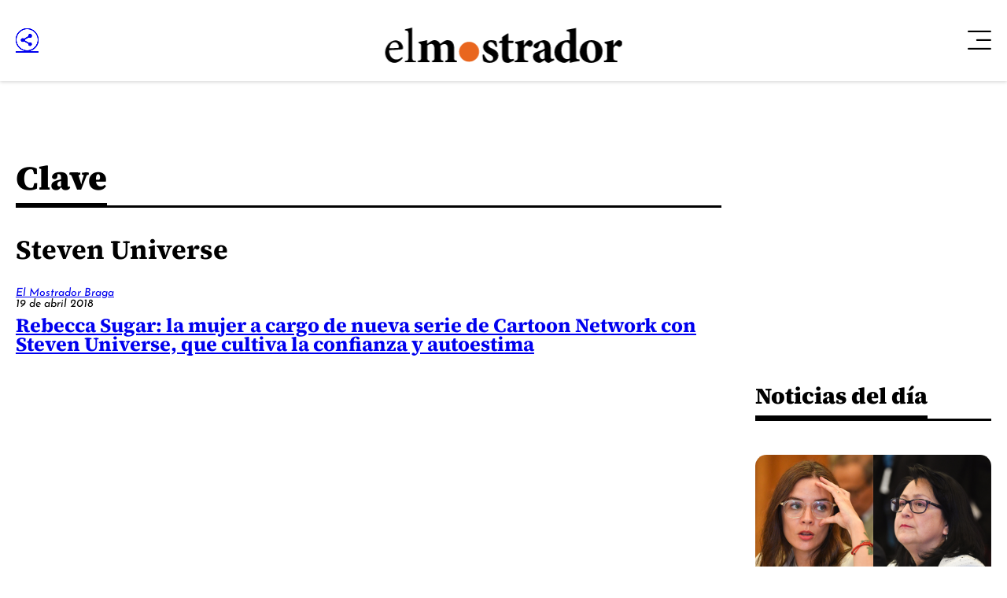

--- FILE ---
content_type: text/html; charset=UTF-8
request_url: https://www.elmostrador.cl/claves/steven-universe/
body_size: 11075
content:



























  



















  

 	
























<!doctype html>
<html lang="es" class="u-disable-effects scheme-desktop">

<head>
    <meta charset="utf-8" />
    <meta http-equiv="x-ua-compatible" content="ie=edge" />
    <meta name="viewport" content="width=device-width, initial-scale=1" />
    <meta name="author" content="" />
    <link rel="shortcut icon" href="/favicon.png" type="image/x-icon" />

    <link rel="stylesheet" href="/_templates/desktop/includes/css/main.min.css?v=1.0.0.87" />
    
    <meta name="theme-color" content="" />

    
    
    <!-- VARIABLES PARA METAS -->
    
    

    
        
    

    
        
    
    
    
        
    

    

    
    

    
    

    


    
    

    <!-- /VARIABLES PARA METAS -->
    

    

        <title>El Mostrador</title>
        <meta name="title" content="El Mostrador" />
        <meta name="DC.Title" content="El Mostrador" />
        <meta http-equiv="title" content="El Mostrador"/>
        <meta name="description" content="El primer medio digital de Chile" />
        <meta name="keywords" content="">
        <meta property="og:type" content="website"/>
        <meta property="og:author" content="El Mostrador"/>
        <meta property="og:url" content="https://www.elmostrador.cl/claves/steven-universe/"/>
        <meta property="og:site_name" content="El Mostrador" />
        <meta itemprop="inLanguage" content="es-CL" />
        <meta name="language" content="Spanish" />
        <meta property="collection:language" content="es" />
        <meta name="DC.Language" scheme="RFC1766" content="es">
        <meta name="geo.region" content="CL-RM">
        <meta name="geo.placename" content="Santiago">
        <link rel="canonical" href="https://www.elmostrador.cl/claves/steven-universe/" />
        <meta name="msapplication-starturl" content="https://www.elmostrador.cl/claves/steven-universe/" />
        <meta itemscope itemprop="mainEntityOfPage"  itemType="https://schema.org/WebPage" itemid="https://www.elmostrador.cl/claves/steven-universe/" />

        <meta property="og:image" content='/_templates/globals/img/placeholder.png'>
        <meta property="og:description" content="El primer medio digital de Chile">

        <!-- CARDS FACEBOOK -->
        <meta property="fb:app_id" content="" />
        <meta property="og:locale" content="es_LA" />
        <meta property="article:author" content="https://www.facebook.com/elmostrador/" />
        <meta property="og:type" content="article" />
        <!-- <meta property="og:image" content="https://www.elmostrador.cl/_templates/globals/img/logo.png" /> -->
        <meta property="fb:pages" content="" />
        <meta property="og:image:width" content="740" />
        <meta property="og:image:height" content="430" />
        <meta property="og:title" content="El Mostrador" />
        <meta property="og:description" content="El primer medio digital de Chile" />
        <meta property="og:url" content='https://www.elmostrador.cl' />
        <meta property="og:site_name" content='El Mostrador' />

        <!-- CARDS TWITTER -->
        <meta name="twitter:card" content="summary_large_image"/>
        <meta name="twitter:description" content="El primer medio digital de Chile"/>
        <meta name="twitter:title" content="El Mostrador"/>
        <meta name="twitter:site" content=""/>
        <meta name="twitter:image:src" content='/_templates/globals/img/placeholder.png'/>
        <!-- <meta name="twitter:image:src" content="https://www.elmostrador.cl/_templates/globals/img/logo.png"/> -->
        <meta name="twitter:creator" content=""/>

    

    










	<script type="application/ld+json">
      {
        "@context": "http://schema.org",
        "@type": "Organization",
        "url": "https://www.elmostrador.cl",
        "logo": "https://www.elmostrador.cl/_templates/globals/img/logo.png",
        "sameAs": [
            "https://www.facebook.com/elmostrador/",
            "https://www.instagram.com/el_mostrador",
            "https://twitter.com/elmostrador",
            "https://www.youtube.com/channel/UCAOZvFm0xSBcom35r6-mcEA"
          ]
      }
    </script>




    

    

    

    

    
        <!--buscador-->
    

    <style>

        #itt-desktop iframe:first-child {
            width: 100%;
            height: 1200px;
            margin: 0 auto;
            position: fixed;
            top:0;
            z-index: 99999;
        }

        /* video-banner */
        #ads-box iframe:first-child {
            width: 100%;
            height: 360px;
            position: initial;
            display: block;
        }

        #ads-box  {
            position: initial;
            display: contents !important;
        }
        
        /* ./video-banner */

        .d-the-single .vrudopodcast, .the-single .vrudopodcast {
            height: 313px;
        }

        .the-banner__label{
            display: none;
        }

        .min-a-min-box-item__body .twitter-tweet.twitter-tweet-rendered { width: 100% !important; max-width: 550px !important; }
        .min-a-min-box-item__body .instagram-media.instagram-media-rendered { min-width: 0 !important; }

        .the-common-center{
            -webkit-box-align: center;
            -moz-box-align: center;
            -o-box-align: center;
            -ms-flex-align: center;
            -webkit-align-items: center;
            align-items: center;
            display: -webkit-box;
            display: -moz-box;
            display: -webkit-flex;
            display: -ms-flexbox;
            display: box;
            display: flex;
            -webkit-box-pack: center;
            -moz-box-pack: center;
            -o-box-pack: center;
            -ms-flex-pack: center;
            -webkit-justify-content: center;
            justify-content: center;
            overflow: hidden;
        }

        .main-section-box{
            grid-template-columns: var(--grid-template-columns);
        }

        .u-vhidden{
            visibility: hidden !important;
        }

        .d-opinion-box-card__title {
            font-size: calc(1.95rem * var(--factor));
        }

        #footer-deskop iframe {
            width: 100%;
            height: 130px;
            margin: 0 auto;
            position: fixed;
            bottom: .5rem;
            z-index: 200;
        }

    </style>

    

    

    <!-- Google Tag Manager -->
    <script>(function(w,d,s,l,i){w[l]=w[l]||[];w[l].push({'gtm.start':
    new Date().getTime(),event:'gtm.js'});var f=d.getElementsByTagName(s)[0],
    j=d.createElement(s),dl=l!='dataLayer'?'&l='+l:'';j.async=true;j.src=
    'https://www.googletagmanager.com/gtm.js?id='+i+dl;f.parentNode.insertBefore(j,f);
    })(window,document,'script','dataLayer','GTM-P8DQWK2');</script>
    <!-- End Google Tag Manager -->

    <script async src="https://securepubads.g.doubleclick.net/tag/js/gpt.js"></script>
    <script>
        var googletag = googletag || {};
        googletag.cmd = googletag.cmd || [];
        googletag.cmd.push(function() {
            googletag.pubads().enableSingleRequest();
            googletag.enableServices();
        });
    </script>

    
    <script>
        var global_date_server = "2026-01-24 00:46:45";
    </script>

    <script rel="preconnect" src="https://www.instagram.com/embed.js"></script>

    <!-- # if expr="$query_vars = /private_push=1/" -->
        <script type="module" src="/_templates/desktop/includes/js/extras/push/alert.js"></script>
    <!-- # endif -->

    
      <script>
var excluded_categories = [
    {
        "slug": "el-semanal",
        "excluded_in": {
            "google_ads": [
                "single_page",
                "category_page",
                "search_page"
            ],
            "latinon": [
                "single_page"
            ]
        },
        "no_excluded": {
            "google_ads": {
                "\/3234986\/caja_1_desktop": [],
                "\/3234986\/caja_1_mobile": [],
                "\/3234986\/header_990x90_desktop": [],
                "\/3234986\/header_320x100_mobile": []
            }
        }
    },
    {
        "slug": "opinion",
        "excluded_in": {
            "latinon": [
                "single_page",
                "category_page",
                "search_page"
            ]
        }
    },
    {
        "slug": "juego-limpio",
        "excluded_in": {
            "google_ads": [
                "single_page"
            ],
            "latinon": [
                "single_page",
                "category_page",
                "search_page"
            ]
        },
        "no_excluded": {
            "google_ads": {
                "\/3234986\/header_990x90_desktop": [],
                "\/3234986\/header_320x100_mobile": []
            }
        }
    },
    {
        "slug": "politica",
        "excluded_in": {
            "google_ads": [
                "single_page"
            ],
            "latinon": [
                "single_page",
                "category_page",
                "search_page"
            ]
        },
        "no_excluded": {
            "google_ads": {
                "\/3234986\/header_990x90_desktop": [],
                "\/3234986\/header_320x100_mobile": []
            }
        }
    },
    {
        "slug": "cultivate",
        "excluded_in": {
            "google_ads": [
                "single_page"
            ],
            "latinon": [
                "single_page",
                "category_page",
                "search_page"
            ]
        },
        "no_excluded": {
            "google_ads": {
                "\/3234986\/header_990x90_desktop": [],
                "\/3234986\/header_320x100_mobile": []
            }
        }
    },
    {
        "slug": "universoparalelo",
        "excluded_in": {
            "google_ads": [
                "single_page"
            ],
            "latinon": [
                "single_page",
                "category_page",
                "search_page"
            ]
        },
        "no_excluded": {
            "google_ads": {
                "\/3234986\/header_990x90_desktop": [],
                "\/3234986\/header_320x100_mobile": []
            }
        }
    },
    {
        "slug": "efecto-placebo",
        "excluded_in": {
            "google_ads": [
                "single_page"
            ],
            "latinon": [
                "single_page",
                "category_page",
                "search_page"
            ]
        },
        "no_excluded": {
            "google_ads": {
                "\/3234986\/header_990x90_desktop": [],
                "\/3234986\/header_320x100_mobile": []
            }
        }
    },
    {
        "slug": "aqui-arica",
        "excluded_in": {
            "google_ads": [
                "single_page"
            ],
            "latinon": [
                "single_page",
                "category_page",
                "search_page"
            ]
        }
    },
    {
        "slug": "aqui-nuble",
        "excluded_in": {
            "google_ads": [
                "single_page"
            ],
            "latinon": [
                "single_page",
                "category_page",
                "search_page"
            ]
        }
    },
    {
        "slug": "aqui-coquimbo",
        "excluded_in": {
            "google_ads": [
                "single_page"
            ],
            "latinon": [
                "single_page",
                "category_page",
                "search_page"
            ]
        }
    },
    {
        "slug": "aqui-valparaiso",
        "excluded_in": {
            "google_ads": [
                "single_page"
            ],
            "latinon": [
                "single_page",
                "category_page",
                "search_page"
            ]
        }
    },
    {
        "slug": "aqui-los-rios",
        "excluded_in": {
            "google_ads": [
                "single_page"
            ],
            "latinon": [
                "single_page",
                "category_page",
                "search_page"
            ]
        }
    }
]
</script>
      <script>
var scroll_no_cats    = [
    "aqui-arica",
    "aqui-coquimbo",
    "aqui-nuble",
    "aqui-valparaiso",
    "aqui-los-rios",
    "el-semanal",
    "politica",
    "cultivate",
    "universoparalelo",
    "juego-limpio",
    "efecto-placebo",
    "introduccion-la-pauta"
]
var scroll_no_authors = [
    "contenido-patrocinado"
]
</script>

    

    <script>
        var dfp_metadata = {};
    </script>

</head>

<body>

     
        <div
            id="itt-desktop"
            class="rtb_slot" 
            data-adunit="div-gpt-ad-1679585394192-0"
            data-slot="/3234986/Itt_elmo_desktop"
            data-dimensions="[1, 1]"
        ></div>
    

    


    
 



<div class="main-overlay | js-close-overlay">
    <div class="main-overlay__wrapper">
      <button class="main-overlay__button main-overlay-button | common:margin-bottom-60 | js-close-menu">
        <i class="main-overlay-button__icon em-icon-close" aria-hidden="true"></i>
      </button>

      
        
          
      <ul class="main-overlay__menu main-overlay-menu | u-menu-reset u-text-uppercase | js-main-overlay-menu">

        
          <li class="main-overlay-menu__item">
            <a href="/" class="main-overlay-menu__permalink">Noticias</a>

            
              <div class="main-overlay-menu__submenu main-overlay-submenu">
                <ul class="main-overlay-submenu-menu | u-menu-reset">

                  
                    <li class="main-overlay-submenu__item">
                      <a href="https://www.elmostrador.cl/" class="main-overlay-submenu__permalink">Portada</a>
                    </li>

                  
                    <li class="main-overlay-submenu__item">
                      <a href="https://www.elmostrador.cl/destacado/" class="main-overlay-submenu__permalink">Destacados</a>
                    </li>

                  
                    <li class="main-overlay-submenu__item">
                      <a href="https://www.elmostrador.cl/dia/" class="main-overlay-submenu__permalink">Noticias del día</a>
                    </li>

                  
                    <li class="main-overlay-submenu__item">
                      <a href="https://www.elmostrador.cl/noticias/pais/" class="main-overlay-submenu__permalink">País</a>
                    </li>

                  
                    <li class="main-overlay-submenu__item">
                      <a href="https://www.elmostrador.cl/noticias/mundo/" class="main-overlay-submenu__permalink">Mundo</a>
                    </li>

                  
                    <li class="main-overlay-submenu__item">
                      <a href="https://www.elmostrador.cl/vodcast/" class="main-overlay-submenu__permalink">Vodcast</a>
                    </li>

                  
                    <li class="main-overlay-submenu__item">
                      <a href="https://www.elmostrador.cl/categoria/sin-editar/" class="main-overlay-submenu__permalink">Sin Editar</a>
                    </li>

                  
      
                </ul>
              </div>

                      </li>

        
          <li class="main-overlay-menu__item">
            <a href="https://www.elmostrador.cl/aqui-regiones/" class="main-overlay-menu__permalink">Aquí Regiones</a>

            
              <div class="main-overlay-menu__submenu main-overlay-submenu">
                <ul class="main-overlay-submenu-menu | u-menu-reset">

                  
                    <li class="main-overlay-submenu__item">
                      <a href="https://www.elmostrador.cl/aqui-regiones/" class="main-overlay-submenu__permalink">Portada</a>
                    </li>

                  
                    <li class="main-overlay-submenu__item">
                      <a href="https://www.elmostrador.cl/aqui-arica/" class="main-overlay-submenu__permalink">Aquí Arica</a>
                    </li>

                  
                    <li class="main-overlay-submenu__item">
                      <a href="https://www.elmostrador.cl/aqui-coquimbo/" class="main-overlay-submenu__permalink">Aquí Coquimbo</a>
                    </li>

                  
                    <li class="main-overlay-submenu__item">
                      <a href="https://www.elmostrador.cl/aqui-los-rios/" class="main-overlay-submenu__permalink">Aquí Los Ríos</a>
                    </li>

                  
                    <li class="main-overlay-submenu__item">
                      <a href="https://www.elmostrador.cl/aqui-nuble/" class="main-overlay-submenu__permalink">Aquí Ñuble</a>
                    </li>

                  
                    <li class="main-overlay-submenu__item">
                      <a href="https://www.elmostrador.cl/aqui-valparaiso/" class="main-overlay-submenu__permalink">Aquí Valparaíso</a>
                    </li>

                  
                    <li class="main-overlay-submenu__item">
                      <a href="https://www.elmostrador.cl/contando-chile/" class="main-overlay-submenu__permalink">Contando Chile</a>
                    </li>

                  
      
                </ul>
              </div>

                      </li>

        
          <li class="main-overlay-menu__item">
            <a href="https://www.elmostrador.cl/mercados/" class="main-overlay-menu__permalink">Mercados</a>

            
              <div class="main-overlay-menu__submenu main-overlay-submenu">
                <ul class="main-overlay-submenu-menu | u-menu-reset">

                  
                    <li class="main-overlay-submenu__item">
                      <a href="https://www.elmostrador.cl/mercados/" class="main-overlay-submenu__permalink">Portada</a>
                    </li>

                  
                    <li class="main-overlay-submenu__item">
                      <a href="https://www.elmostrador.cl/categoria/actualidad-economica/" class="main-overlay-submenu__permalink">Actualidad Económica</a>
                    </li>

                  
      
                </ul>
              </div>

                      </li>

        
          <li class="main-overlay-menu__item">
            <a href="https://www.elmostrador.cl/noticias/opinion/" class="main-overlay-menu__permalink">Opinión</a>

            
              <div class="main-overlay-menu__submenu main-overlay-submenu">
                <ul class="main-overlay-submenu-menu | u-menu-reset">

                  
                    <li class="main-overlay-submenu__item">
                      <a href="https://www.elmostrador.cl/categoria/columnas/" class="main-overlay-submenu__permalink">Columnas</a>
                    </li>

                  
                    <li class="main-overlay-submenu__item">
                      <a href="https://www.elmostrador.cl/categoria/cartas/" class="main-overlay-submenu__permalink">Cartas al Director</a>
                    </li>

                  
                    <li class="main-overlay-submenu__item">
                      <a href="https://www.elmostrador.cl/categoria/editorial/" class="main-overlay-submenu__permalink">Editoriales</a>
                    </li>

                  
      
                </ul>
              </div>

                      </li>

        
          <li class="main-overlay-menu__item">
            <a href="https://www.elmostrador.cl/categoria/tv/" class="main-overlay-menu__permalink">Multimedia</a>

            
              <div class="main-overlay-menu__submenu main-overlay-submenu">
                <ul class="main-overlay-submenu-menu | u-menu-reset">

                  
                    <li class="main-overlay-submenu__item">
                      <a href="https://www.elmostrador.cl/noticias/multimedia/" class="main-overlay-submenu__permalink">Portada</a>
                    </li>

                  
                    <li class="main-overlay-submenu__item">
                      <a href="https://www.elmostrador.cl/noticias/multimedia/clic-am/" class="main-overlay-submenu__permalink">Clic AM</a>
                    </li>

                  
                    <li class="main-overlay-submenu__item">
                      <a href="https://www.elmostrador.cl/noticias/multimedia/al-pan-pan/" class="main-overlay-submenu__permalink">Al Pan Pan</a>
                    </li>

                  
                    <li class="main-overlay-submenu__item">
                      <a href="https://www.elmostrador.cl/noticias/multimedia/corea-del-centro/" class="main-overlay-submenu__permalink">Corea del Centro</a>
                    </li>

                  
                    <li class="main-overlay-submenu__item">
                      <a href="https://www.elmostrador.cl/noticias/multimedia/sin-tapujos/" class="main-overlay-submenu__permalink">Sin Tapujos</a>
                    </li>

                  
                    <li class="main-overlay-submenu__item">
                      <a href="https://www.elmostrador.cl/noticias/multimedia/empieza-x-aca/" class="main-overlay-submenu__permalink">Empieza x acá</a>
                    </li>

                  
                    <li class="main-overlay-submenu__item">
                      <a href="https://www.elmostrador.cl/tv/la-semana-politica-tv/" class="main-overlay-submenu__permalink">La Semana Política</a>
                    </li>

                  
                    <li class="main-overlay-submenu__item">
                      <a href="https://www.elmostrador.cl/noticias/multimedia/la-mesa/" class="main-overlay-submenu__permalink">La Mesa</a>
                    </li>

                  
                    <li class="main-overlay-submenu__item">
                      <a href="https://www.elmostrador.cl/noticias/multimedia/punto-por-punto/" class="main-overlay-submenu__permalink">Punto por Punto</a>
                    </li>

                  
                    <li class="main-overlay-submenu__item">
                      <a href="https://www.elmostrador.cl/noticias/multimedia/de-aqui-no-sale/" class="main-overlay-submenu__permalink">De aquí no sale</a>
                    </li>

                  
                    <li class="main-overlay-submenu__item">
                      <a href="https://www.elmostrador.cl/noticias/multimedia/hora-de-conversar/" class="main-overlay-submenu__permalink">Hora de conversar</a>
                    </li>

                  
                    <li class="main-overlay-submenu__item">
                      <a href="https://www.elmostrador.cl/noticias/multimedia/lista-de-espera/" class="main-overlay-submenu__permalink">Lista de espera</a>
                    </li>

                  
                    <li class="main-overlay-submenu__item">
                      <a href="https://www.elmostrador.cl/tv/entrevistas/" class="main-overlay-submenu__permalink">Entrevistas</a>
                    </li>

                  
                    <li class="main-overlay-submenu__item">
                      <a href="https://www.elmostrador.cl/noticias/multimedia/entre-hilos/" class="main-overlay-submenu__permalink">Entre Hilos</a>
                    </li>

                  
                    <li class="main-overlay-submenu__item">
                      <a href="https://www.elmostrador.cl/noticias/multimedia/cita-de-libros/" class="main-overlay-submenu__permalink">Cita de Libros</a>
                    </li>

                  
                    <li class="main-overlay-submenu__item">
                      <a href="https://www.elmostrador.cl/noticias/multimedia/dialogos-de-el-mostrador/" class="main-overlay-submenu__permalink">Diálogos de El Mostrador</a>
                    </li>

                  
                    <li class="main-overlay-submenu__item">
                      <a href="https://www.elmostrador.cl/vodcast/" class="main-overlay-submenu__permalink">Vodcast</a>
                    </li>

                  
      
                </ul>
              </div>

                      </li>

        
          <li class="main-overlay-menu__item">
            <a href="https://www.elmostrador.cl/cultura/" class="main-overlay-menu__permalink">Cultura</a>

                      </li>

        
          <li class="main-overlay-menu__item">
            <a href="https://www.elmostrador.cl/agenda-pais/" class="main-overlay-menu__permalink">Agenda País</a>

            
              <div class="main-overlay-menu__submenu main-overlay-submenu">
                <ul class="main-overlay-submenu-menu | u-menu-reset">

                  
                    <li class="main-overlay-submenu__item">
                      <a href="https://www.elmostrador.cl/agenda-pais/" class="main-overlay-submenu__permalink">Portada</a>
                    </li>

                  
                    <li class="main-overlay-submenu__item">
                      <a href="https://www.elmostrador.cl/categoria/agenda-destacados/" class="main-overlay-submenu__permalink">Destacados</a>
                    </li>

                  
                    <li class="main-overlay-submenu__item">
                      <a href="https://www.elmostrador.cl/agenda-pais/agenda-inclusiva/" class="main-overlay-submenu__permalink">Agenda Inclusiva</a>
                    </li>

                  
                    <li class="main-overlay-submenu__item">
                      <a href="https://www.elmostrador.cl/agenda-pais/agenda-sustentable/" class="main-overlay-submenu__permalink">Agenda Sostenible</a>
                    </li>

                  
                    <li class="main-overlay-submenu__item">
                      <a href="https://www.elmostrador.cl/agenda-pais/agenda-digital/" class="main-overlay-submenu__permalink">Agenda Digital</a>
                    </li>

                  
                    <li class="main-overlay-submenu__item">
                      <a href="https://www.elmostrador.cl/agenda-pais/agenda-innovacion/" class="main-overlay-submenu__permalink">Agenda Innovación</a>
                    </li>

                  
                    <li class="main-overlay-submenu__item">
                      <a href="https://www.elmostrador.cl/categoria/agenda-municipal/" class="main-overlay-submenu__permalink">Agenda Municipal</a>
                    </li>

                  
                    <li class="main-overlay-submenu__item">
                      <a href="https://www.elmostrador.cl/categoria/vida-en-linea/" class="main-overlay-submenu__permalink">Agenda Saludable</a>
                    </li>

                  
                    <li class="main-overlay-submenu__item">
                      <a href="https://www.elmostrador.cl/agenda-pais/ninez/" class="main-overlay-submenu__permalink">Agenda Niñez</a>
                    </li>

                  
                    <li class="main-overlay-submenu__item">
                      <a href="https://www.elmostrador.cl/categoria/agenda-social/" class="main-overlay-submenu__permalink">Agenda Social</a>
                    </li>

                  
                    <li class="main-overlay-submenu__item">
                      <a href="https://www.elmostrador.cl/categoria/mascotas/" class="main-overlay-submenu__permalink">Animales</a>
                    </li>

                  
      
                </ul>
              </div>

                      </li>

        
          <li class="main-overlay-menu__item">
            <a href="https://www.elmostrador.cl/categoria/jengibre-destacados/" class="main-overlay-menu__permalink">Revista Jengibre</a>

            
              <div class="main-overlay-menu__submenu main-overlay-submenu">
                <ul class="main-overlay-submenu-menu | u-menu-reset">

                  
                    <li class="main-overlay-submenu__item">
                      <a href="https://www.elmostrador.cl/revista-jengibre/" class="main-overlay-submenu__permalink">Portada</a>
                    </li>

                  
                    <li class="main-overlay-submenu__item">
                      <a href="https://www.elmostrador.cl/categoria/jengibre-destacados/" class="main-overlay-submenu__permalink">Destacados</a>
                    </li>

                  
                    <li class="main-overlay-submenu__item">
                      <a href="https://www.elmostrador.cl/categoria/gastronomia/" class="main-overlay-submenu__permalink">Gastronomía</a>
                    </li>

                  
                    <li class="main-overlay-submenu__item">
                      <a href="https://www.elmostrador.cl/categoria/viajes/" class="main-overlay-submenu__permalink">Viajes</a>
                    </li>

                  
                    <li class="main-overlay-submenu__item">
                      <a href="https://www.elmostrador.cl/categoria/outdoor/" class="main-overlay-submenu__permalink">Outdoor</a>
                    </li>

                  
                    <li class="main-overlay-submenu__item">
                      <a href="https://www.elmostrador.cl/categoria/movilidad/" class="main-overlay-submenu__permalink">Movilidad</a>
                    </li>

                  
                    <li class="main-overlay-submenu__item">
                      <a href="https://www.elmostrador.cl/categoria/generacion-festivales/" class="main-overlay-submenu__permalink">Festivales</a>
                    </li>

                  
                    <li class="main-overlay-submenu__item">
                      <a href="https://www.elmostrador.cl/categoria/conciencia-m/" class="main-overlay-submenu__permalink">Conciencia M</a>
                    </li>

                  
                    <li class="main-overlay-submenu__item">
                      <a href="https://www.elmostrador.cl/revista-jengibre/diseno-y-deco/" class="main-overlay-submenu__permalink">Diseño y Deco</a>
                    </li>

                  
      
                </ul>
              </div>

                      </li>

        
          <li class="main-overlay-menu__item">
            <a href="https://www.elmostrador.cl/braga/" class="main-overlay-menu__permalink">Braga</a>

            
              <div class="main-overlay-menu__submenu main-overlay-submenu">
                <ul class="main-overlay-submenu-menu | u-menu-reset">

                  
                    <li class="main-overlay-submenu__item">
                      <a href="https://www.elmostrador.cl/braga/" class="main-overlay-submenu__permalink">Portada</a>
                    </li>

                  
                    <li class="main-overlay-submenu__item">
                      <a href="https://www.elmostrador.cl/categoria/destacados-braga/" class="main-overlay-submenu__permalink">Destacados</a>
                    </li>

                  
                    <li class="main-overlay-submenu__item">
                      <a href="https://www.elmostrador.cl/categoria/yo-opino/" class="main-overlay-submenu__permalink">Yo Opino</a>
                    </li>

                  
                    <li class="main-overlay-submenu__item">
                      <a href="https://www.elmostrador.cl/categoria/braga-tv/" class="main-overlay-submenu__permalink">Braga Multimedia</a>
                    </li>

                  
                    <li class="main-overlay-submenu__item">
                      <a href="https://www.elmostrador.cl/categoria/mujeres-inolvidables/" class="main-overlay-submenu__permalink">Mujeres Inolvidables</a>
                    </li>

                  
                    <li class="main-overlay-submenu__item">
                      <a href="https://www.elmostrador.cl/categoria/autocuidado/" class="main-overlay-submenu__permalink">Autocuidado</a>
                    </li>

                  
      
                </ul>
              </div>

                      </li>

        
          <li class="main-overlay-menu__item">
            <a href="https://www.elmostrador.cl/noticias/deportes/" class="main-overlay-menu__permalink">Deportes</a>

                      </li>

        
          <li class="main-overlay-menu__item">
            <a href="https://www.landingelmostrador.cl/newsletters-el-mostrador/" class="main-overlay-menu__permalink">Newsletters</a>

            
              <div class="main-overlay-menu__submenu main-overlay-submenu">
                <ul class="main-overlay-submenu-menu | u-menu-reset">

                  
                    <li class="main-overlay-submenu__item">
                      <a href="https://www.elmostrador.cl/aqui-los-rios/" class="main-overlay-submenu__permalink">Aquí Los Ríos</a>
                    </li>

                  
                    <li class="main-overlay-submenu__item">
                      <a href="https://www.elmostrador.cl/aqui-valparaiso/" class="main-overlay-submenu__permalink">Aquí Valparaíso</a>
                    </li>

                  
                    <li class="main-overlay-submenu__item">
                      <a href="https://www.elmostrador.cl/aqui-arica/" class="main-overlay-submenu__permalink">Aquí Arica</a>
                    </li>

                  
                    <li class="main-overlay-submenu__item">
                      <a href="https://www.elmostrador.cl/aqui-coquimbo/" class="main-overlay-submenu__permalink">Aquí Coquimbo</a>
                    </li>

                  
                    <li class="main-overlay-submenu__item">
                      <a href="https://www.elmostrador.cl/aqui-nuble/" class="main-overlay-submenu__permalink">Aquí Ñuble</a>
                    </li>

                  
                    <li class="main-overlay-submenu__item">
                      <a href="https://www.elmostrador.cl/el-semanal/" class="main-overlay-submenu__permalink">El Mostrador Semanal</a>
                    </li>

                  
                    <li class="main-overlay-submenu__item">
                      <a href="https://www.elmostrador.cl/juego-limpio/" class="main-overlay-submenu__permalink">Juego Limpio</a>
                    </li>

                  
                    <li class="main-overlay-submenu__item">
                      <a href="https://www.elmostrador.cl/cultura/cultivate/" class="main-overlay-submenu__permalink">Cultívate</a>
                    </li>

                  
                    <li class="main-overlay-submenu__item">
                      <a href="https://www.elmostrador.cl/politica/" class="main-overlay-submenu__permalink">+ Política</a>
                    </li>

                  
                    <li class="main-overlay-submenu__item">
                      <a href="https://www.elmostrador.cl/universoparalelo/" class="main-overlay-submenu__permalink">Universo Paralelo</a>
                    </li>

                  
                    <li class="main-overlay-submenu__item">
                      <a href="https://www.elmostrador.cl/efecto-placebo/" class="main-overlay-submenu__permalink">Efecto Placebo</a>
                    </li>

                  
                    <li class="main-overlay-submenu__item">
                      <a href="https://www.landingelmostrador.cl/newsletters-el-mostrador/" class="main-overlay-submenu__permalink">Otros newsletters</a>
                    </li>

                  
      
                </ul>
              </div>

                      </li>

        
          <li class="main-overlay-menu__item">
            <a href="http://legales.elmostrador.cl/" class="main-overlay-menu__permalink">Avisos legales</a>

                      </li>

        
      </ul>

    
      
      

      <footer class="main-overlay__footer main-overlay-footer">
        <div class="main-overlay-footer__socials main-overlay-footer-socials">
          <a target="_blank" href="https://www.instagram.com/el_mostrador" class="main-overlay-footer-socials__item">
            <i class="main-overlay-footer-socials__icon em-icon-instagram"></i>
          </a>

          <a target="_blank" href="https://www.facebook.com/elmostrador/" class="main-overlay-footer-socials__item">
            <i class="main-overlay-footer-socials__icon em-icon-facebook"></i>
          </a>

          <a target="_blank" href="https://cl.linkedin.com/company/el-mostrador" class="main-overlay-footer-socials__item">
            <i class="main-overlay-footer-socials__icon em-icon-linkedin"></i>
          </a>

          <a target="_blank" href="https://twitter.com/elmostrador" class="main-overlay-footer-socials__item">
            <i class="main-overlay-footer-socials__icon em-icon-x" style="color: black; background: white; font-size: 1rem; padding: 4px;  border-radius: 50%;"></i>
          </a>
        </div>

        <small class="main-overlay-footer__label">
          Santiago, Chile<br />
          <div class="js_string_date">&nbsp;</div>
          <!-- Actualizado a las 11:05 -->
        </small>

        
        <small class="main-overlay-footer__label">
          © 2026<br />
          Algunos derechos reservados.
        </small>
      </footer>
    </div>
</div>

<header class="main-header main-header--desktop | common:margin-bottom-30">
<div class="main-header__container u-container">
    <div class="main-header__wrapper">
      <div class="main-header__share main-header-share the-share the-share--right">
        <a href="#" class="the-share__button | em-icon-circle-share | js-the-share-button"></a>

        <div class="the-share__wrapper">
          <a href="https://www.facebook.com/sharer.php?u=https://www.elmostrador.cl/claves/steven-universe/" class="the-share__item | em-icon-facebook" data-share-network></a>
          <!-- <a href="#" class="the-share__item | em-icon-instagram" data-share-network></a> -->
          <a href="https://www.linkedin.com/shareArticle?mini=true&url=https://www.elmostrador.cl/claves/steven-universe/" class="the-share__item | em-icon-linkedin" data-share-network></a>
          <a href="https://twitter.com/intent/tweet?text=&url=https://www.elmostrador.cl/claves/steven-universe/" class="the-share__item | em-icon-x" data-share-network></a>
          <a href="https://web.whatsapp.com/send?text=https://www.elmostrador.cl/claves/steven-universe/" target="_blank" class="the-share__item | em-icon-whatsapp"></a>
          <a href="mailto:?subject=&body=https://www.elmostrador.cl/claves/steven-universe/" class="the-share__item | em-icon-envelope"></a>
        </div>
      </div>

      <div class="main-header__main">
        <a href="/" class="main-header__logo main-header-logo" style="--_w: 18.7959rem;">
          
          

          
            <img src="/_templates/desktop/includes/img/elmostrador.svg" alt="El Mostrador" class="main-header-logo__image" width="190" />
          
        </a>
        
        

        
      </div>
       
     
       <span id="suscribete-boton"></span>
        <script>
			// Obtén la URL actual
			var urlActual = window.location.href;

			// Verifica si la URL contiene la palabra clave "politica"
			if (urlActual.includes("/politica/")) 
			{	
				var sbpHTML = '<a href="https://www.landingelmostrador.cl/politica/" class="main-header__permalink main-header-permalink">' +
				'<span class="main-header-permalink__text">Inscríbete a</span>' +
				'<svg xmlns="http://www.w3.org/2000/svg" width="33.75" height="32.85" viewBox="0 0 33.75 32.85" class="main-header-permalink__icon">' +
				'<path id="Trazado_1" data-name="Trazado 1" d="M15.03,0h7.65L21.15,12.78h12.6l-.9,7.29H20.25L18.72,32.85H10.98l1.53-12.78H0l.9-7.29H13.5Z" />' +
				'</svg>' +
				'<span class="main-header-permalink_text main-header-permalink_mark">política</span>' +
				'</a>';
				document.getElementById("suscribete-boton").innerHTML = sbpHTML; 
				
			}
			
		if (urlActual.includes("cultivate")) {
			
			var sbcHTML= '<a href="https://www.landingelmostrador.cl/cultivate/" class="main-header__permalink main-header-permalink main-header-permalink--alt">' +
            '<span class="main-header-permalink__text">Inscríbete a </span>' +
            '<img src="https://www.elmostrador.cl/_templates/desktop/includes/img/cultivate.png" alt="Cultivate" class="main-header-permalink__image" style="--w: 8.375rem;" />' +
          	'</a>';
			document.getElementById("suscribete-boton").innerHTML = sbcHTML; 
			
			
			}
			
		if (urlActual.includes("el-semanal")) {
			
			varsbsHTML='<a href="https://www.landingelmostrador.cl/suscripcion-lectores/" class="main-header__permalink main-header-permalink main-header-permalink--vertical">'+
            '<span class="main-header-permalink__text">Suscríbete a</span>'+
            '<div class="main-header-permalink__group">'+
            '  <img src="https://www.elmostrador.cl/_templates/desktop/includes/img/elmostrador@white.svg" alt="El Mostrador" class="main-header-permalink__image">'+
            '  <span class="main-header-permalink__item">'+
            '    <mark>S</mark>emanal'+
            ' </span>'+
            '</div>'+
          '</a>';
			document.getElementById("suscribete-boton").innerHTML = varsbsHTML; 
				
			}
			
		  </script>

      <button class="main-header__button main-header-button em-icon-bars js-open-menu"></button>
      
      
      
      
    </div>
</div>
</header>

<style>
    .the-pagination{
        --_dot-size: 4.375rem;
        --_font-size: 1.975rem;
    }
</style>


<main class="main">
    <div class="main__container | u-container">

        <div class="the-banner | u-the-banner u-negative-margin | common:margin-bottom-25">
          <span class="the-banner__label">Publicidad</span>

          <div class="the-banner__wrapper">
            <div 
                class="rtb_slot" 
                data-adunit="div-gpt-ad-1680727251253-0"
                data-slot="/3234986/header_990x90_desktop"
                data-dimensions="[[990, 90], [990, 60], [970, 90], [720, 90]]"
                data-section="home"
                style="min-width: 720px; min-height: 60px;"
                ></div>
          </div>
        </div>

        <div class="d-inner-section d-inner-section--sidebar-bigger">
            <div class="d-inner-section__wrapper">
                <section id="claves" class="d-section d-section--inner">
                    <header class="d-header d-section__header">
                        <h2 class="d-header__title d-section__title">
                                                            Clave                                                    </h2>
                    </header>

                    <div class="d-section__body | common:margin-top-50">

                        
                            <h3 class="d-title | common:margin-bottom-40">
                                Steven Universe                            </h3>

                        
                        
                            
                                
                                    
                                    <div class="d-tag-card | common:margin-top-25">
                                        <span class="d-tag-card__subtitle">

                                            
                                                
                                                
                                                    
                                                    <a href="https://www.elmostrador.cl/autor/braga/">
                                                        El Mostrador Braga                                                    </a>
                                                
                                                                                    </span>
                                        <time class="d-tag-card__date" datetime="19-04-2018">19 de abril 2018</time>
                                        <h4 class="d-tag-card__title">
                                            <a href="https://www.elmostrador.cl/braga/2018/04/19/rebecca-sugar-la-mujer-a-cargo-de-nueva-serie-de-cartoon-network-con-steven-universe-que-cultiva-la-confianza-y-autoestima/" class="d-tag-card__permalink">
                                                Rebecca Sugar: la mujer a cargo de nueva serie de Cartoon Network con Steven Universe, que cultiva la confianza y autoestima                                            </a>
                                        </h4>
                                    </div>

                                
                                
                                    <div class="the-banner | u-the-banner | common:margin-top-50">
                                        <span class="the-banner__label">Publicidad</span>

                                        <div class="the-banner__wrapper">
                                            <div
                                                class="rtb_slot"
                                                data-adunit="div-gpt-ad-1681756899165-0"
                                                data-slot="/3234986/largo_2_desktop"
                                                data-dimensions="[[990, 60], [990, 90], [990, 70], [728, 90]]"
                                                data-section="home"
                                                style="min-width: 728px; min-height: 60px;"
                                            ></div>
                                        </div>
                                    </div>

                                
                            
                            <div class="the-pagination | common:margin-top-50">
                    
                </div>
                        
                    </div>
                </section>
            </div>

            <aside class="d-inner-section__sidebar">
                <div class="the-banner | u-the-banner | common:margin-bottom-50">
                    <span class="the-banner__label">Publicidad</span>

                    <div class="the-banner__wrapper">
                        <div 
                            class="rtb_slot" 
                            data-adunit="div-gpt-ad-1681156185020-0"
                            data-slot="/3234986/caja_1_desktop"
                            data-dimensions="[300, 250]"
                            data-section="home"
                            style="min-width: 300px; min-height: 250px;"
                        ></div>
                    </div>
                </div>


                  
        <!-- category_default_sidebar_dia -->

        
            <section id="noticias-del-dia" class="d-section d-section--inner | common:margin-bottom-40">
                <header class="d-header d-header--small d-section__header">
                    <h2 class="d-header__title d-section__title">
                        Noticias del día
                    </h2>
                </header>

                <div class="d-section__body | common:margin-top-60">

                    
                    
                        <figure class="d-main-card d-main-card--smaller" style="--_img-h: 10.4224rem; --_title-font-weight: 600;">
                            <div class="d-main-card__wrapper">
                                <a href="https://www.elmostrador.cl/noticias/pais/2026/01/23/ministra-vallejo-a-la-contralora-el-reajuste-del-sector-publico-tiene-un-carril-distinto/" class="d-main-card__media">
                                    <img src="//media-front.elmostrador.cl/2026/01/Diseno-sin-titulo-1-450x300.png" alt="Ministra Vallejo a la Contralora: “El reajuste del sector público tiene un carril distinto”" class="d-main-card__image" loading="lazy">
                                </a>
                            </div>

                            <figcaption class="d-main-card__caption">
                                <h2 class="d-main-card__title">
                                    <a href="https://www.elmostrador.cl/noticias/pais/2026/01/23/ministra-vallejo-a-la-contralora-el-reajuste-del-sector-publico-tiene-un-carril-distinto/" class="d-main-card__permalink">
                                        Ministra Vallejo a la Contralora: “El reajuste del sector público tiene un carril distinto”                                    </a>
                                </h2>
                            </figcaption>
                        </figure>

                        <hr class="u-desktop-separator | common:margin-bottom-25 common:margin-top-25">

                    
                        <figure class="d-main-card d-main-card--smaller" style="--_img-h: 10.4224rem; --_title-font-weight: 600;">
                            <div class="d-main-card__wrapper">
                                <a href="https://www.elmostrador.cl/noticias/mundo/2026/01/23/primera-ministra-de-japon-disuelve-parlamento-y-anticipa-elecciones-legislativas/" class="d-main-card__media">
                                    <img src="//media-front.elmostrador.cl/2026/01/74435540_1004.webp" alt="Primera ministra de Japón disuelve Parlamento y anticipa elecciones legislativas" class="d-main-card__image" loading="lazy">
                                </a>
                            </div>

                            <figcaption class="d-main-card__caption">
                                <h2 class="d-main-card__title">
                                    <a href="https://www.elmostrador.cl/noticias/mundo/2026/01/23/primera-ministra-de-japon-disuelve-parlamento-y-anticipa-elecciones-legislativas/" class="d-main-card__permalink">
                                        Primera ministra de Japón disuelve Parlamento y anticipa elecciones legislativas                                    </a>
                                </h2>
                            </figcaption>
                        </figure>

                        <hr class="u-desktop-separator | common:margin-bottom-25 common:margin-top-25">

                    
                    
                        
                        <div class="d-main-card d-main-card--text | common:margin-bottom-25" style="--_title-font-size: 1.3362rem; --_title-font-weight: 600;">
                            <div class="d-main-card__caption">
                                <h2 class="d-main-card__title">
                                    <a href="https://www.elmostrador.cl/cultura/2026/01/23/la-gaviota-de-chejov-vuelve-en-una-relectura-contemporanea-que-tensiona-el-teatro-y-sus-limites/" class="d-main-card__permalink">
                                        “La Gaviota” de Chéjov vuelve en una relectura contemporánea que tensiona el teatro y sus límites                                    </a>
                                </h2>
                            </div>
                        </div>

                    
                        
                            <hr class="u-desktop-separator | common:margin-bottom-25 common:margin-top-25">

                        
                        <div class="d-main-card d-main-card--text | common:margin-bottom-25" style="--_title-font-size: 1.3362rem; --_title-font-weight: 600;">
                            <div class="d-main-card__caption">
                                <h2 class="d-main-card__title">
                                    <a href="https://www.elmostrador.cl/noticias/pais/2026/01/23/ley-uber-se-retrasa-y-su-implementacion-quedara-para-el-proximo-gobierno/" class="d-main-card__permalink">
                                        Ley Uber se retrasa y su implementación quedará para el próximo Gobierno                                    </a>
                                </h2>
                            </div>
                        </div>

                    
                </div>

                <footer class="d-section__footer the-more-wrapper the-more-wrapper--desktop | common:margin-top-35">
                    <a href="/categoria/dia/" class="the-more-wrapper__button the-more-wrapper-button the-more-wrapper-button--desktop the-more-wrapper-button--outline the-more-wrapper-button--negative | u-text-uppercase">
                        Ver Más <i class="the-more-wrapper-button__icon em-icon-plus-medium" aria-hidden="true"></i>
                    </a>
                </footer>
            </section>
            
            
        
        <!-- ./category_default_sidebar_dia -->
  
        

                <div class="the-banner | u-the-banner | common:margin-bottom-40">
                    <span class="the-banner__label">Publicidad</span>

                    <div class="the-banner__wrapper">
                        <div
                            class="rtb_slot"
                            data-adunit="div-gpt-ad-1681494796799-0"
                            data-slot="/3234986/caja_2_desktop"
                            data-dimensions="[[300, 250], [300, 600]]"
                            data-section="home"
                            style="min-width: 300px; min-height: 250px;"
                        ></div>
                    </div>
                </div>

                <div class="the-newsletter-box the-newsletter-box--desktop the-newsletter-box--alt | common:margin-bottom-35">
  <div class="the-newsletter-box__header">
    <strong class="the-newsletter-box__title">
      <a target="_blank" href="https://www.landingelmostrador.cl/newsletters-el-mostrador/">
        Reciba los newsletter de el mostrador en su correo
      </a>
    </strong>

    <div class="the-newsletter-box__wrapper">
      <a target="_blank" href="https://www.landingelmostrador.cl/newsletters-el-mostrador/" class="the-newsletter-box__submit the-newsletter-box-submit">
        <span class="the-newsletter-box-submit__label">Inscríbete</span> <i class="the-newsletter-box-submit__icon em-icon-circle-next" aria-hidden="true"></i>
      </a>
    </div>
  </div>
</div>
            </aside>
        </div>
    </div>
</main>

        
        <footer class="d-main-footer | common:margin-top-70">
    <div class="d-main-footer__container | u-container">
      <div class="d-main-footer__wrapper d-main-footer-wrapper">
        <div class="d-main-footer-wrapper__item">
          <div class="d-main-footer-about">
            <a href="/" class="d-main-footer-about__logo d-main-footer-about-logo | common:margin-bottom-35">

              
              

              
                <img src="/_templates/desktop/includes/img/elmostrador@white.svg" alt="El Mostrador" class="d-main-footer-about-logo__image" />
              

            </a>

            <address class="d-main-footer-about__address">
              <p>
                Santa Lucía 280, Of. 12, Santiago, Santiago<br />
                <a href="tel:+56969196517">+56 9 6919 6517</a> <a href="mailto:info@elmostrador.cl">info@elmostrador.cl</a>
              </p>
            </address>
          </div>
        </div>

        <div class="d-main-footer-wrapper__item">
          <ul class="d-main-footer-wrapper__list d-main-footer-wrapper-list | u-menu-reset">
            <li class="d-main-footer-wrapper-list__item">
              <a href="/page/quienes-somos.html" class="d-main-footer-wrapper-list__permalink">Quiénes somos</a>
            </li>

            <li class="d-main-footer-wrapper-list__item">
              <a href="/page/carta-etica-fundacional.html" class="d-main-footer-wrapper-list__permalink">Carta ética fundacional</a>
            </li>

            <li class="d-main-footer-wrapper-list__item">
              <a target="_blank" href="/_files/pdf/PrincipiosEditoriales.pdf" class="d-main-footer-wrapper-list__permalink">Principios editoriales</a>
            </li>

            <li class="d-main-footer-wrapper-list__item">
              <a href="/page/politica-de-privacidad-y-condiciones-de-uso.html" class="d-main-footer-wrapper-list__permalink">Políticas de Privacidad</a>
            </li>
          </ul>
        </div>

        <div class="d-main-footer-wrapper__item">
          <ul class="d-main-footer-wrapper__list d-main-footer-wrapper-list | u-menu-reset">
            <li class="d-main-footer-wrapper-list__item">
              <a target="_blank" href="https://www.landingelmostrador.cl/publicita-con-nosotros/" class="d-main-footer-wrapper-list__permalink">Publicite en El Mostrador</a>
            </li>

            <li class="d-main-footer-wrapper-list__item">
              <a href="/page/publicidad.html" class="d-main-footer-wrapper-list__permalink">Publique Avisos Legales</a>
            </li>

            <!-- <li class="d-main-footer-wrapper-list__item">
              <a href="#" class="d-main-footer-wrapper-list__permalink">Versión Móvil</a>
            </li> -->

            <li class="d-main-footer-wrapper-list__item">
              <a href="/page/contacto.html" class="d-main-footer-wrapper-list__permalink">Contáctenos</a>
            </li>
          </ul>
        </div>

        <div class="d-main-footer-wrapper__item d-newsletter-box">
          <strong class="d-newsletter-box__title">
            Reciba los newsletter de El Mostrador en su correo
          </strong>

          <a target="_blank"  href="https://www.landingelmostrador.cl/newsletters-el-mostrador/" class="d-newsletter-box__button d-newsletter-box-button">
            <span class="d-newsletter-box-button__label">Inscríbase</span>

            <i class="d-newsletter-box-button__icon | em-icon-circle-next" aria-hidden="true"></i>
          </a>
        </div>
      </div>

      <div class="d-main-footer__controls d-main-footer-controls main-footer-links | common:margin-top-65">
        <a href="#" class="d-main-footer-about__button d-main-footer-about-button d-main-footer-controls__item d-main-footer-controls__item--left">
          Volver arriba <i class="d-main-footer-about-button__icon em-icon-circle-up" aria-hidden="true"></i>
        </a>

        <a target="_blank" href="https://www.youtube.com/channel/UCAOZvFm0xSBcom35r6-mcEA" class="d-main-footer-controls__item main-footer-links__bag main-footer-links__bag--bigger main-footer-links__bag--image">
          <img src="/_templates/desktop/includes/img/youtube.svg" alt="Youtube" class="main-footer-links__image" style="--_h: 1.6034rem;">
        </a>

        <a style="background-color: #222121;" target="_blank" href="https://open.spotify.com/show/5mcbXKQribmO3CmUeHVLiD" class="d-main-footer-controls__item main-footer-links__bag main-footer-links__bag--bigger main-footer-links__bag--image">
          <img src="/_templates/desktop/includes/img/radios/cita_de_libros.svg?v=1.3" alt="Cita de libros" class="main-footer-links__image" style="--_h: 2.2270rem;">
        </a>

        <a style="background-color: #222121;" target="_blank" href="https://open.spotify.com/show/08yYuyR8wM3Prz9QxxGDXg" class="d-main-footer-controls__item main-footer-links__bag main-footer-links__bag--bigger main-footer-links__bag--image">
          <img src="/_templates/desktop/includes/img/radios/al_pan_pan_blanco.svg" alt="Al pan pan" class="main-footer-links__image" style="--_h: 1.6034rem;">
        </a>

        <a style="background-color: #222121;" target="_blank" href="https://open.spotify.com/show/5aoH4aRr8o5d9xjrQ5BD9m" class="d-main-footer-controls__item main-footer-links__bag main-footer-links__bag--bigger main-footer-links__bag--image">
          <img src="/_templates/desktop/includes/img/radios/juntos_y_revueltos_blanco.svg" alt="Juntos y revueltos" class="main-footer-links__image" style="--_h: 1.6034rem;">
        </a>

        <a target="_blank" href="https://www.instagram.com/el_mostrador" class="d-main-footer-controls__item main-footer-links__bag main-footer-links__bag--bigger">
          <i class="main-footer-links__icon em-icon-instagram" aria-hidden="true"></i>
        </a>

        <a target="_blank" href="https://www.facebook.com/elmostrador/" class="d-main-footer-controls__item main-footer-links__bag main-footer-links__bag--bigger">
          <i class="main-footer-links__icon em-icon-facebook" aria-hidden="true"></i>
        </a>

        <a target="_blank" href="https://cl.linkedin.com/company/el-mostrador" class="d-main-footer-controls__item main-footer-links__bag main-footer-links__bag--bigger">
          <i class="main-footer-links__icon em-icon-linkedin" aria-hidden="true"></i>
        </a>

        <a target="_blank" href="https://twitter.com/elmostrador" class="d-main-footer-controls__item main-footer-links__bag main-footer-links__bag--bigger">
          <i class="main-footer-links__icon em-icon-x" aria-hidden="true" style="color: white;background: black;font-size: 1.5rem;padding: 8px;border-radius: 50%;"></i>
        </a>
      </div>
      
      <div class="d-main-footer__copyright d-main-footer-copyright | common:margin-top-40">
        © 2026 - Algunos derechos reservados.
      </div>
    </div>
</footer>

        <script>
    var global_url_count         = '';
    var global_url_json_static   = '';
    var global_url_ajax          = 'https://www.elmostrador.cl/interactive/ajax.php';
    var global_url_metrics       = '//metrics.elmostrador.cl';
    var global_name_site         = 'El Mostrador';
    var global_name_site_sharing = '';

    var global_domain_search     = 'https://www.elmostrador.cl';
    var global_domain            = 'https://www.elmostrador.cl';
    var global_domain_image      = 'https://media-front.elmostrador.cl';
    var global_placeholder       = 'https://www.elmostrador.cl/_templates/globals/img/placeholder.png';
    var author_image_placeholder = 'https://www.elmostrador.cl/_templates/globals/img/default-avatar.png';
    var global_rudo_url          = '//rudo.video';

    var global_post_id          = '';

    var ocultar_publicidad = '0';

    var global_post_categories  = '[]';
    global_post_categories      = global_post_categories == '' ? '[]' : global_post_categories; 
    global_post_categories      = JSON.parse(global_post_categories);

    

    if(typeof global_url_category !="undefined"){
        var in_global_post_categories = global_post_categories.findIndex(object => object.id === global_url_category.id);
    
        if (in_global_post_categories === -1) {
            global_post_categories.push(global_url_category);
        }
    }

    var global_post_tags  = '[]';
    global_post_tags      = global_post_tags == '' ? '[]' : global_post_tags; 
    global_post_tags      = JSON.parse(global_post_tags);


    var global_relative_templates = '/_templates/desktop';
    
    
        var global_device = "desktop";
    

    

    
        var global_section = "search_page";
    

</script>
        <script src="/_templates/desktop/includes/js/dist/main.min.js?v=1.0.0.87"></script>

        <script src="https://ajax.googleapis.com/ajax/libs/jquery/3.6.0/jquery.min.js"></script>
        <script src='/_templates/desktop/includes/js/extras/handlebars.min-v4.7.7.js'></script>
        
<script id="tags_posts_template" type="text/x-handlebars-template">
  <section id="claves" class="the-section | common:margin-bottom-35">
    <header class="the-section__header the-title">
      <h2 class="the-title__wrapper">
        Claves
      </h2>
    </header>

    <div class="the-section__body | common:margin-top-30">
      <div class="the-single-tags">
        {{#each post_tags}}
          <a href='https://www.elmostrador.cl/claves/{{slug}}/' class="the-single-tags__item">
            {{{name}}}
          </a>
        {{/each}}
      </div>
    </div>
  </section>
</script>

<script id="related_posts_template" type="text/x-handlebars-template">
    <section id="notas-relacionadas" class="d-section | common:margin-bottom-50 common:margin-top-30">
        <header class="d-header d-section__header">
          <h2 class="d-header__title">Notas relacionadas</h2>
        </header>

        <div class="d-section__body | common:margin-top-70">
          <div class="_row | common:margin-bottom-70" style="--gap: 1.4252rem; --_main-gap: var(--gap);">
            {{#each posts}}
                <div class="_col-md-3">
                    <figure class="d-main-card d-main-card--smaller">
                        <div class="d-main-card__wrapper">
                            <a href="{{../domain}}/{{post_link}}" class="d-main-card__media">
                                <img src="{{imagen_post}}" alt="{{post_title}}" class="d-main-card__image" loading="lazy">
                            </a>
                        </div>

                        <figcaption class="d-main-card__caption">
                            <h2 class="d-main-card__title">
                                <a href="{{../domain}}/{{post_link}}" class="d-main-card__permalink">
                                    {{{post_title}}}
                                </a>
                            </h2>
                        </figcaption>
                    </figure>
                </div>
            {{/each}}
          </div>

          <!-- <footer class="the-more-wrapper the-more-wrapper--desktop | common:margin-top-35">
            <a href="#" class="the-more-wrapper__button the-more-wrapper-button the-more-wrapper-button--desktop the-more-wrapper-button--outline the-more-wrapper-button--negative | u-text-uppercase">
              Ver Más <i class="the-more-wrapper-button__icon em-icon-plus-medium" aria-hidden="true"></i>
            </a>
          </footer> -->
        </div>
    </section>
</script>

<script id="related_posts_template_v2" type="text/x-handlebars-template">
  <section id="notas-relacionadas" class="d-section | common:margin-bottom-50 common:margin-top-30">
    <header class="d-header d-header--medium d-section__header">
      <h2 class="d-header__title">Notas relacionadas</h2>
    </header>

    <div class="d-section__body | common:margin-top-25">
      <div class="_row | u-lateral-item-separator u-lateral-item-separator--lighten | common:margin-bottom-25" style="--gap: 2.25rem; --_main-gap: var(--gap); --_sep-y: 1rem;">
        {{#each posts}}
            <div class="_col-md-3">
                <figure class="d-main-card d-main-card--x-small">
                  <div class="d-main-card__wrapper">
                    <a href="{{../domain}}/{{post_link}}" class="d-main-card__media">
                      <img src="{{imagen_post}}" alt="{{post_title}}" class="d-main-card__image" loading="lazy">
                    </a>
                  </div>

                  <figcaption class="d-main-card__caption">
                    <h2 class="d-main-card__title">
                      <a href="{{../domain}}/{{post_link}}" class="d-main-card__permalink">
                          {{{post_title}}}
                      </a>
                    </h2>
                  </figcaption>
                </figure>
            </div>
        {{/each}}
      </div>

      <!-- <footer class="the-more-wrapper the-more-wrapper--desktop | common:margin-top-35">
        <a href="#" class="the-more-wrapper__button the-more-wrapper-button the-more-wrapper-button--desktop the-more-wrapper-button--outline the-more-wrapper-button--negative | u-text-uppercase">
          Ver Más <i class="the-more-wrapper-button__icon em-icon-plus-medium" aria-hidden="true"></i>
        </a>
      </footer> -->
    </div>
  </section>
</script>

<script id="______autores_many_template" type="text/x-handlebars-template">
  <strong class="d-the-single-about__title | common:margin-bottom-20">Por:</strong>
  <div class="d-the-single-authors">

    
    {{#each autores}}

      <div class="d-the-single-authors__item the-single-author--bigger">
        <figure class="the-single-author__card">
          <a href="{{../search_url}}/autor/{{slug}}/" class="the-single-author__media">
            <img src="{{imagen}}" alt="{{name}}" class="the-single-author__image" loading="lazy">
          </a>

          <figcaption class="the-single-author__caption">
            <div class="the-single-author__wrapper">
              <strong class="the-single-author__title">
                <a href="{{../search_url}}/autor/{{slug}}/" class="the-single-author__permalink">
                  {{{name}}}
                </a>
              </strong>

              <small class="the-single-author__subtitle">
                {{{occupation}}}
              </small>
            </div>

            <a href="{{../search_url}}/autor/{{slug}}/" class="the-single-author__button the-single-author-button | u-text-uppercase">
              Ver Más <i class="the-single-author-button__icon em-icon-plus-alt" aria-hidden="true"></i>
            </a>
          </figcaption>
        </figure>
      </div>

    {{/each}}


  </div>
</script>

<script id="autores_many_template" type="text/x-handlebars-template">

  <div class="d-the-single-authors-alt | common:margin-top-15">
    <div class="d-the-single-authors-alt__media">
      {{#each autores}}
        <a href="{{../search_url}}/autor/{{slug}}/">
          <img src="{{imagen}}" alt="{{name}}" class="d-the-single-authors-alt__image" style="object-fit: cover;" loading="lazy">
        </a>
      {{/each}}
    </div>

    <div class="d-the-single-authors-alt__body">
      <span class="d-the-single-authors-alt__label">Por:</span>

      <div class="d-the-single-authors-alt__wrapper">

        {{#each autores}}

          <div class="d-the-single-authors-alt__item d-the-single-authors-alt-item">
            <div class="d-the-single-authors-alt-item__wrapper">
              <a href="{{../search_url}}/autor/{{slug}}/">
                <span class="d-the-single-authors-alt-item__title">{{{name}}}</span>
              </a>
              <a href="{{../search_url}}/autor/{{slug}}/">
                <span class="d-the-single-authors-alt-item__subtitle">{{{occupation}}}</span>
              </a>
            </div>

            <a href="{{../search_url}}/autor/{{slug}}/" class="d-the-single-authors-alt-item__button d-the-single-authors-alt-item-button">
              Ver más
              <i class="d-the-single-authors-alt-item-button__icon | em-icon-plus-alt" aria-hidden="true"></i>
            </a>
          </div>

        {{/each}}
      </div>
    </div>
  </div>
</script>

<script id="autores_many_minify_template" type="text/x-handlebars-template">

  <div class="d-the-single-authors">
    <div class="d-the-single-authors__text">
      <span class="the-by">
        <span class="the-by__wrapper">
          Por: 
          {{#each autores}}
            <a href="{{../search_url}}/autor/{{slug}}/" class="the-by__permalink">{{{name}}}</a>
            {{#if @last}}{{else}}, {{/if}}
          {{/each}}
        </span>
      </span>
    </div>
  </div>
</script>


        
        <script src="/_templates/desktop/includes/js/functionalities.js?v=1.0.0.87"></script>

        <script src="/_templates/desktop/includes/js/realtime.js?v=1.0.0.87"></script>

        
        
        





        <!-- Revive Adserver Asynchronous JS Tag - Generated with Revive Adserver v5.2.1 -->
        <ins data-revive-zoneid="416" data-revive-id="11dac5182c2ea03a67dd87cdf9937cd5"></ins>

        <script>

            if (window.addEventListener) {
                window.addEventListener('message', handleMessage, false);
            }
            else if (window.attachEvent) {
                window.attachEvent('onmessage', handleMessage);
            }
            function handleMessage(e){

                if(e.data && e.data.task && e.data.task === 'close-itt'){
                    if (e.data.bannerid && e.data.bannerid === "itt-desktop" ) {
                        var elem = document.querySelector('#itt-desktop');
                        elem.parentNode.removeChild(elem);
                    }
                }

                //console.log(e.data);

                if(e.data && e.data.task && e.data.task === 'close-box'){
                    if (e.data.bannerid === 'ads-box') {
                      var elem = document.querySelector('#ads-box');
                      elem.remove();
                    }
                }
        
            }
        
        
        
        </script>


        

        <!-- # if expr="$query_vars = /private_push=1/" -->
        <script>
            var configNotification={
                path_sw : '/_templates/desktop/includes/js/extras/push/sw.js',
                debug : true, 
                enable_prompt : true,
                disabled : false,
                prompt_setting : {
                    image : '/_templates/desktop/includes/img/elmostrador-square.png',
                    cookie_duration : 10, //duracion en dias (por defecto 5 dias),
                    text: 'Mira nuestros contenidos exclusivos y disfruta de la experiencia',
                    text_true : 'Súmate',
                    text_false : 'No por ahora'
                }
            }
        </script>
        <!-- # endif -->

    </body>
</html>

--- FILE ---
content_type: text/html; charset=utf-8
request_url: https://www.google.com/recaptcha/api2/aframe
body_size: 263
content:
<!DOCTYPE HTML><html><head><meta http-equiv="content-type" content="text/html; charset=UTF-8"></head><body><script nonce="tTqy5MjpY-PYtiifpI8cdg">/** Anti-fraud and anti-abuse applications only. See google.com/recaptcha */ try{var clients={'sodar':'https://pagead2.googlesyndication.com/pagead/sodar?'};window.addEventListener("message",function(a){try{if(a.source===window.parent){var b=JSON.parse(a.data);var c=clients[b['id']];if(c){var d=document.createElement('img');d.src=c+b['params']+'&rc='+(localStorage.getItem("rc::a")?sessionStorage.getItem("rc::b"):"");window.document.body.appendChild(d);sessionStorage.setItem("rc::e",parseInt(sessionStorage.getItem("rc::e")||0)+1);localStorage.setItem("rc::h",'1769215660260');}}}catch(b){}});window.parent.postMessage("_grecaptcha_ready", "*");}catch(b){}</script></body></html>

--- FILE ---
content_type: application/javascript; charset=utf-8
request_url: https://fundingchoicesmessages.google.com/f/AGSKWxV6A2Vrjwo413M3xSKsOG3eNVmkOq8giqgFYPIyxL0RbSBWvs35VdEIWr2ASnxJdqLPmbJ9OJFS9wIZD8aNeUMv0ledQaBYyUYKWB5p6YofBOepUSMjuf6SluCmYPMOIDE5ZYOU0lP_1Ev4nkDp_lwJZCOPX2P7evs9Gyyj9rjkum0FjYu6PaJbknqG/_/ads_manager./adtext_/getbanner.cfm??canp=adv_/microad.
body_size: -1290
content:
window['7a70ddc1-4847-48c3-bcb0-a6483aec573d'] = true;